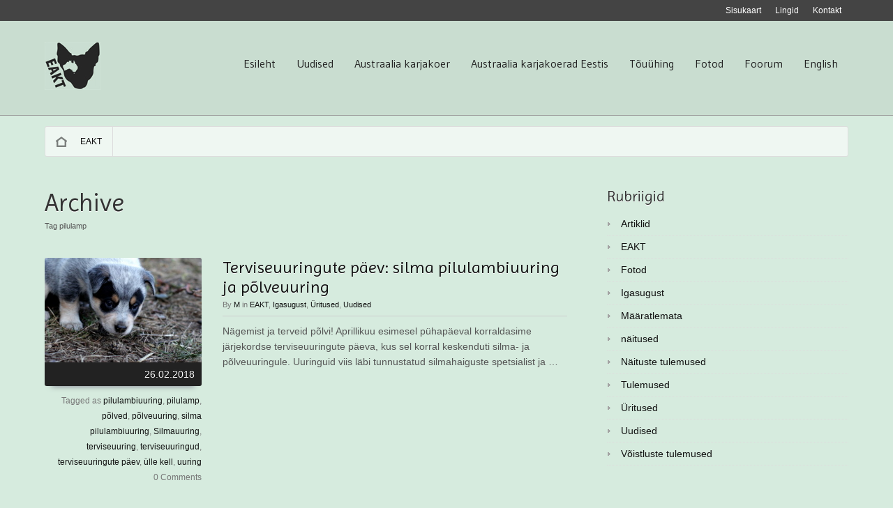

--- FILE ---
content_type: text/html; charset=UTF-8
request_url: http://www.austraaliakarjakoer.ee/tag/pilulamp/
body_size: 6223
content:
<!DOCTYPE html>
<html lang="et">
<head>
    <meta charset="UTF-8" />
            
    <link rel="profile" href="http://gmpg.org/xfn/11" />
    <link rel="stylesheet" type="text/css" media="all" href="http://www.austraaliakarjakoer.ee/wp-content/themes/panoramica/style.css" />
		<style type="text/css">
		.wrapper {
									background-color:#d6ebde; 
					}
    </style>
	    <link href='http://fonts.googleapis.com/css?family=Gudea' rel='stylesheet' type='text/css'>
    <link href='http://fonts.googleapis.com/css?family=Imprima' rel='stylesheet' type='text/css'>
    <link rel="pingback" href="http://www.austraaliakarjakoer.ee/xmlrpc.php" />
    <meta name="viewport" content="width=device-width; initial-scale=1.0; maximum-scale=1.0; user-scalable=0;" />
    
    <title>pilulamp | EAKT</title>
    
        
<!-- All In One SEO Pack 3.6.2[787,809] -->

<meta name="keywords"  content="pilulambiuuring,pilulamp,põlved,põlveuuring,silma pilulambiuuring,silmauuring,terviseuuring,terviseuuringud,terviseuuringute päev,ülle kell,uuring" />

<script type="application/ld+json" class="aioseop-schema">{"@context":"https://schema.org","@graph":[{"@type":"Organization","@id":"http://www.austraaliakarjakoer.ee/#organization","url":"http://www.austraaliakarjakoer.ee/","name":"EAKT","sameAs":[]},{"@type":"WebSite","@id":"http://www.austraaliakarjakoer.ee/#website","url":"http://www.austraaliakarjakoer.ee/","name":"EAKT","publisher":{"@id":"http://www.austraaliakarjakoer.ee/#organization"},"potentialAction":{"@type":"SearchAction","target":"http://www.austraaliakarjakoer.ee/?s={search_term_string}","query-input":"required name=search_term_string"}},{"@type":"CollectionPage","@id":"http://www.austraaliakarjakoer.ee/tag/pilulamp/#collectionpage","url":"http://www.austraaliakarjakoer.ee/tag/pilulamp/","inLanguage":"et","name":"pilulamp","isPartOf":{"@id":"http://www.austraaliakarjakoer.ee/#website"},"breadcrumb":{"@id":"http://www.austraaliakarjakoer.ee/tag/pilulamp/#breadcrumblist"}},{"@type":"BreadcrumbList","@id":"http://www.austraaliakarjakoer.ee/tag/pilulamp/#breadcrumblist","itemListElement":[{"@type":"ListItem","position":1,"item":{"@type":"WebPage","@id":"http://www.austraaliakarjakoer.ee/","url":"http://www.austraaliakarjakoer.ee/","name":"MTÜ Eesti Austraalia Karjakoerte Tõuühing"}},{"@type":"ListItem","position":2,"item":{"@type":"WebPage","@id":"http://www.austraaliakarjakoer.ee/tag/pilulamp/","url":"http://www.austraaliakarjakoer.ee/tag/pilulamp/","name":"pilulamp"}}]}]}</script>
<link rel="canonical" href="http://www.austraaliakarjakoer.ee/tag/pilulamp/" />
<!-- All In One SEO Pack -->
<link rel='dns-prefetch' href='//s.w.org' />
<link rel="alternate" type="application/rss+xml" title="EAKT &raquo; RSS" href="http://www.austraaliakarjakoer.ee/feed/" />
<link rel="alternate" type="application/rss+xml" title="EAKT &raquo; Kommentaaride RSS" href="http://www.austraaliakarjakoer.ee/comments/feed/" />
<link rel="alternate" type="application/rss+xml" title="EAKT &raquo; pilulamp Sildi RSS" href="http://www.austraaliakarjakoer.ee/tag/pilulamp/feed/" />
		<script type="text/javascript">
			window._wpemojiSettings = {"baseUrl":"https:\/\/s.w.org\/images\/core\/emoji\/12.0.0-1\/72x72\/","ext":".png","svgUrl":"https:\/\/s.w.org\/images\/core\/emoji\/12.0.0-1\/svg\/","svgExt":".svg","source":{"concatemoji":"http:\/\/www.austraaliakarjakoer.ee\/wp-includes\/js\/wp-emoji-release.min.js?ver=5.4.18"}};
			/*! This file is auto-generated */
			!function(e,a,t){var n,r,o,i=a.createElement("canvas"),p=i.getContext&&i.getContext("2d");function s(e,t){var a=String.fromCharCode;p.clearRect(0,0,i.width,i.height),p.fillText(a.apply(this,e),0,0);e=i.toDataURL();return p.clearRect(0,0,i.width,i.height),p.fillText(a.apply(this,t),0,0),e===i.toDataURL()}function c(e){var t=a.createElement("script");t.src=e,t.defer=t.type="text/javascript",a.getElementsByTagName("head")[0].appendChild(t)}for(o=Array("flag","emoji"),t.supports={everything:!0,everythingExceptFlag:!0},r=0;r<o.length;r++)t.supports[o[r]]=function(e){if(!p||!p.fillText)return!1;switch(p.textBaseline="top",p.font="600 32px Arial",e){case"flag":return s([127987,65039,8205,9895,65039],[127987,65039,8203,9895,65039])?!1:!s([55356,56826,55356,56819],[55356,56826,8203,55356,56819])&&!s([55356,57332,56128,56423,56128,56418,56128,56421,56128,56430,56128,56423,56128,56447],[55356,57332,8203,56128,56423,8203,56128,56418,8203,56128,56421,8203,56128,56430,8203,56128,56423,8203,56128,56447]);case"emoji":return!s([55357,56424,55356,57342,8205,55358,56605,8205,55357,56424,55356,57340],[55357,56424,55356,57342,8203,55358,56605,8203,55357,56424,55356,57340])}return!1}(o[r]),t.supports.everything=t.supports.everything&&t.supports[o[r]],"flag"!==o[r]&&(t.supports.everythingExceptFlag=t.supports.everythingExceptFlag&&t.supports[o[r]]);t.supports.everythingExceptFlag=t.supports.everythingExceptFlag&&!t.supports.flag,t.DOMReady=!1,t.readyCallback=function(){t.DOMReady=!0},t.supports.everything||(n=function(){t.readyCallback()},a.addEventListener?(a.addEventListener("DOMContentLoaded",n,!1),e.addEventListener("load",n,!1)):(e.attachEvent("onload",n),a.attachEvent("onreadystatechange",function(){"complete"===a.readyState&&t.readyCallback()})),(n=t.source||{}).concatemoji?c(n.concatemoji):n.wpemoji&&n.twemoji&&(c(n.twemoji),c(n.wpemoji)))}(window,document,window._wpemojiSettings);
		</script>
		<style type="text/css">
img.wp-smiley,
img.emoji {
	display: inline !important;
	border: none !important;
	box-shadow: none !important;
	height: 1em !important;
	width: 1em !important;
	margin: 0 .07em !important;
	vertical-align: -0.1em !important;
	background: none !important;
	padding: 0 !important;
}
</style>
	<link rel='stylesheet' id='wp-block-library-css'  href='http://www.austraaliakarjakoer.ee/wp-includes/css/dist/block-library/style.min.css?ver=5.4.18' type='text/css' media='all' />
<link rel='stylesheet' id='style_colorpicker-css'  href='http://www.austraaliakarjakoer.ee/wp-content/themes/panoramica/core/css/prettyphoto.css?ver=5.4.18' type='text/css' media='all' />
<link rel='stylesheet' id='dashicons-css'  href='http://www.austraaliakarjakoer.ee/wp-includes/css/dashicons.min.css?ver=5.4.18' type='text/css' media='all' />
<link rel='stylesheet' id='thickbox-css'  href='http://www.austraaliakarjakoer.ee/wp-includes/js/thickbox/thickbox.css?ver=5.4.18' type='text/css' media='all' />
<script type='text/javascript' src='http://www.austraaliakarjakoer.ee/wp-includes/js/jquery/jquery.js?ver=1.12.4-wp'></script>
<script type='text/javascript' src='http://www.austraaliakarjakoer.ee/wp-includes/js/jquery/jquery-migrate.min.js?ver=1.4.1'></script>
<script type='text/javascript' src='http://www.austraaliakarjakoer.ee/wp-content/themes/panoramica/scripts/general.js?ver=5.4.18'></script>
<script type='text/javascript' src='http://www.austraaliakarjakoer.ee/wp-content/themes/panoramica/core/scripts/jquery_cycle.js?ver=5.4.18'></script>
<script type='text/javascript' src='http://www.austraaliakarjakoer.ee/wp-content/themes/panoramica/core/scripts/jquery_prettyphoto.js?ver=5.4.18'></script>
<script type='text/javascript' src='http://www.austraaliakarjakoer.ee/wp-content/themes/panoramica/core/scripts/general.js?ver=5.4.18'></script>
<link rel='https://api.w.org/' href='http://www.austraaliakarjakoer.ee/wp-json/' />
<link rel="EditURI" type="application/rsd+xml" title="RSD" href="http://www.austraaliakarjakoer.ee/xmlrpc.php?rsd" />
<link rel="wlwmanifest" type="application/wlwmanifest+xml" href="http://www.austraaliakarjakoer.ee/wp-includes/wlwmanifest.xml" /> 
</head>

<body id="top" class="archive tag tag-pilulamp tag-147" style="background-color:#d6ebde">	    

    <div class="wrapper_top">
    	<div id='topmenu'>
			<div class="menu-topmenu-container"><ul id="menu-topmenu" class="nav_top"><li id="menu-item-81" class="menu-item menu-item-type-post_type menu-item-object-page menu-item-81"><a href="http://www.austraaliakarjakoer.ee/uhingust/kontakt/">Kontakt</a></li>
<li id="menu-item-202" class="menu-item menu-item-type-post_type menu-item-object-page menu-item-202"><a href="http://www.austraaliakarjakoer.ee/uhingust/lingid/">Lingid</a></li>
<li id="menu-item-86" class="menu-item menu-item-type-post_type menu-item-object-page menu-item-86"><a href="http://www.austraaliakarjakoer.ee/uhingust/kontakt/sisukaart/">Sisukaart</a></li>
</ul></div>        </div>
    </div>
    
    <div class="wrapper_header">
        <div id='header'>
            <div class="logo">
                                                <a href="http://www.austraaliakarjakoer.ee"><img src="http://www.austraaliakarjakoer.ee/wp-content/uploads/2013/03/logo_eesti_austraaliakarjakoer.jpg" alt="EAKT"/></a>
                                
                                    <h1 class="title hidden"><a href="http://www.austraaliakarjakoer.ee">EAKT</a></h1>
                                <span class="description">Eesti Austraalia Karjakoerte Tõuühing</span>
            </div>
            <div id='menu'>
                <div class="nav_main"><ul>
<li ><a href="http://www.austraaliakarjakoer.ee/">Esileht</a></li><li class="page_item page-item-25"><a href="http://www.austraaliakarjakoer.ee/uudised/">Uudised</a></li>
<li class="page_item page-item-2 page_item_has_children"><a href="http://www.austraaliakarjakoer.ee/portfolio/">Austraalia karjakoer</a>
<ul class='children'>
	<li class="page_item page-item-36"><a href="http://www.austraaliakarjakoer.ee/portfolio/toututvustus/">Tõututvustus</a></li>
	<li class="page_item page-item-38"><a href="http://www.austraaliakarjakoer.ee/portfolio/iseloom/">Iseloom</a></li>
	<li class="page_item page-item-40"><a href="http://www.austraaliakarjakoer.ee/portfolio/standard/">Standard</a></li>
	<li class="page_item page-item-42"><a href="http://www.austraaliakarjakoer.ee/portfolio/tervis/">Tervis</a></li>
	<li class="page_item page-item-44"><a href="http://www.austraaliakarjakoer.ee/portfolio/ajalugu/">Ajalugu</a></li>
	<li class="page_item page-item-1468"><a href="http://www.austraaliakarjakoer.ee/portfolio/karjatamine/">Karjatamine</a></li>
</ul>
</li>
<li class="page_item page-item-18 page_item_has_children"><a href="http://www.austraaliakarjakoer.ee/austraalia-karjakoerad-eestis/">Austraalia karjakoerad Eestis</a>
<ul class='children'>
	<li class="page_item page-item-46 page_item_has_children"><a href="http://www.austraaliakarjakoer.ee/austraalia-karjakoerad-eestis/koerad/">Koerad</a></li>
	<li class="page_item page-item-48"><a href="http://www.austraaliakarjakoer.ee/austraalia-karjakoerad-eestis/kutsikad/">Kutsikad</a></li>
	<li class="page_item page-item-51"><a href="http://www.austraaliakarjakoer.ee/austraalia-karjakoerad-eestis/kasvatajad/">Kasvatajad</a></li>
	<li class="page_item page-item-54"><a href="http://www.austraaliakarjakoer.ee/austraalia-karjakoerad-eestis/aretusnouded/">Aretusnõuded</a></li>
	<li class="page_item page-item-1823"><a href="http://www.austraaliakarjakoer.ee/austraalia-karjakoerad-eestis/aretusisased-eestis/">Aretusisased Eestis</a></li>
	<li class="page_item page-item-59"><a href="http://www.austraaliakarjakoer.ee/austraalia-karjakoerad-eestis/artiklid/">Artiklid</a></li>
	<li class="page_item page-item-57"><a href="http://www.austraaliakarjakoer.ee/austraalia-karjakoerad-eestis/statistika/">Statistika</a></li>
	<li class="page_item page-item-742 page_item_has_children"><a href="http://www.austraaliakarjakoer.ee/austraalia-karjakoerad-eestis/naituste-tulemused/">Näituste tulemused</a></li>
	<li class="page_item page-item-755 page_item_has_children"><a href="http://www.austraaliakarjakoer.ee/austraalia-karjakoerad-eestis/voistluste-tulemused/">Võistluste tulemused</a></li>
</ul>
</li>
<li class="page_item page-item-22 page_item_has_children"><a href="http://www.austraaliakarjakoer.ee/uhingust/">Tõuühing</a>
<ul class='children'>
	<li class="page_item page-item-180"><a href="http://www.austraaliakarjakoer.ee/uhingust/uritused/">Üritused</a></li>
	<li class="page_item page-item-61"><a href="http://www.austraaliakarjakoer.ee/uhingust/astu-liikmeks/">Astu liikmeks!</a></li>
	<li class="page_item page-item-63"><a href="http://www.austraaliakarjakoer.ee/uhingust/liikmed/">Liikmed</a></li>
	<li class="page_item page-item-67"><a href="http://www.austraaliakarjakoer.ee/uhingust/juhatus/">Juhatus</a></li>
	<li class="page_item page-item-69"><a href="http://www.austraaliakarjakoer.ee/uhingust/dokumendid/">Dokumendid</a></li>
	<li class="page_item page-item-1057 page_item_has_children"><a href="http://www.austraaliakarjakoer.ee/uhingust/pood/">Pood</a></li>
	<li class="page_item page-item-71 page_item_has_children"><a href="http://www.austraaliakarjakoer.ee/uhingust/kontakt/">Kontakt</a></li>
	<li class="page_item page-item-200"><a href="http://www.austraaliakarjakoer.ee/uhingust/lingid/">Lingid</a></li>
</ul>
</li>
<li class="page_item page-item-33 page_item_has_children"><a href="http://www.austraaliakarjakoer.ee/fotod/">Fotod</a>
<ul class='children'>
	<li class="page_item page-item-667"><a href="http://www.austraaliakarjakoer.ee/fotod/karjakoerad-tegevuses/">Karjakoerad tegevuses</a></li>
	<li class="page_item page-item-683"><a href="http://www.austraaliakarjakoer.ee/fotod/karjakoerad-puhkavad/">Karjakoerad puhkavad</a></li>
	<li class="page_item page-item-685"><a href="http://www.austraaliakarjakoer.ee/fotod/karjakoerad-kasvavad/">Karjakoerad kasvavad</a></li>
	<li class="page_item page-item-687"><a href="http://www.austraaliakarjakoer.ee/fotod/karjakoerad-ja-sobrad/">Karjakoerad ja sõbrad</a></li>
</ul>
</li>
<li class="page_item page-item-463"><a href="http://www.austraaliakarjakoer.ee/foorum/">Foorum</a></li>
<li class="page_item page-item-1753 page_item_has_children"><a href="http://www.austraaliakarjakoer.ee/english/">English</a>
<ul class='children'>
	<li class="page_item page-item-2997 page_item_has_children"><a href="http://www.austraaliakarjakoer.ee/english/speciality-show/">Speciality Show</a></li>
	<li class="page_item page-item-1762"><a href="http://www.austraaliakarjakoer.ee/english/breed-characteristics/">Breed Characteristics</a></li>
	<li class="page_item page-item-3256"><a href="http://www.austraaliakarjakoer.ee/english/breeding-restrictions/">Breeding Restrictions</a></li>
	<li class="page_item page-item-1758"><a href="http://www.austraaliakarjakoer.ee/english/breed-standard/">Breed Standard</a></li>
	<li class="page_item page-item-1760"><a href="http://www.austraaliakarjakoer.ee/english/health/">Health</a></li>
	<li class="page_item page-item-1764"><a href="http://www.austraaliakarjakoer.ee/english/breeders/">Breeders</a></li>
	<li class="page_item page-item-1766"><a href="http://www.austraaliakarjakoer.ee/english/puppies/">Puppies</a></li>
	<li class="page_item page-item-1770"><a href="http://www.austraaliakarjakoer.ee/english/links/">Links</a></li>
	<li class="page_item page-item-1774"><a href="http://www.austraaliakarjakoer.ee/english/contact/">Contact</a></li>
	<li class="page_item page-item-1777"><a href="http://www.austraaliakarjakoer.ee/english/gallery/">Gallery</a></li>
</ul>
</li>
</ul></div>
            </div>
            <div class='clear'></div>
        </div>
	</div>

    
	    
            
    
    <div class="wrapper">
		        <div id='breadcrumb'>
            <a href="http://www.austraaliakarjakoer.ee">EAKT</a>        </div>
                
        <div id='main'>
			

<div id="content">
    
    <div class="entry">
                <h1 class="title">Archive</h1>
        <div class="meta">Tag pilulamp</div>
            </div>
    
        													
    <div class="preview"> 
        <div class="meta">
            <div class="thumbnail"><img width="300" height="201" src="http://www.austraaliakarjakoer.ee/wp-content/uploads/2013/03/IMG_9127-001.jpg" class="attachment-300x800 size-300x800 wp-post-image" alt="" srcset="http://www.austraaliakarjakoer.ee/wp-content/uploads/2013/03/IMG_9127-001.jpg 1031w, http://www.austraaliakarjakoer.ee/wp-content/uploads/2013/03/IMG_9127-001-300x200.jpg 300w, http://www.austraaliakarjakoer.ee/wp-content/uploads/2013/03/IMG_9127-001-1024x685.jpg 1024w" sizes="(max-width: 300px) 100vw, 300px" /></div>
            <div class="date">26.02.2018</div>                
            <div class="tags">Tagged as <a href="http://www.austraaliakarjakoer.ee/tag/pilulambiuuring/" rel="tag">pilulambiuuring</a>, <a href="http://www.austraaliakarjakoer.ee/tag/pilulamp/" rel="tag">pilulamp</a>, <a href="http://www.austraaliakarjakoer.ee/tag/polved/" rel="tag">põlved</a>, <a href="http://www.austraaliakarjakoer.ee/tag/polveuuring/" rel="tag">põlveuuring</a>, <a href="http://www.austraaliakarjakoer.ee/tag/silma-pilulambiuuring/" rel="tag">silma pilulambiuuring</a>, <a href="http://www.austraaliakarjakoer.ee/tag/silmauuring/" rel="tag">Silmauuring</a>, <a href="http://www.austraaliakarjakoer.ee/tag/terviseuuring/" rel="tag">terviseuuring</a>, <a href="http://www.austraaliakarjakoer.ee/tag/terviseuuringud/" rel="tag">terviseuuringud</a>, <a href="http://www.austraaliakarjakoer.ee/tag/terviseuuringute-paev/" rel="tag">terviseuuringute päev</a>, <a href="http://www.austraaliakarjakoer.ee/tag/ulle-kell/" rel="tag">ülle kell</a>, <a href="http://www.austraaliakarjakoer.ee/tag/uuring/" rel="tag">uuring</a></div>
            <div class="comments">0 Comments</div>
        </div>
        <h2 class="title">
            <a href="http://www.austraaliakarjakoer.ee/terviseuuringute-paev-silma-pilulambiuuring-ja-polveuuring/" title="Permalink to Terviseuuringute päev: silma pilulambiuuring ja põlveuuring" rel="bookmark">Terviseuuringute päev: silma pilulambiuuring ja põlveuuring</a>
        </h2>
        <div class="byline">By <a href="http://www.austraaliakarjakoer.ee/author/marelii/" title="View all posts by M">M</a> in <a href="http://www.austraaliakarjakoer.ee/category/eakt/" rel="category tag">EAKT</a>, <a href="http://www.austraaliakarjakoer.ee/category/igasugust/" rel="category tag">Igasugust</a>, <a href="http://www.austraaliakarjakoer.ee/category/uritused/" rel="category tag">Üritused</a>, <a href="http://www.austraaliakarjakoer.ee/category/uudised/" rel="category tag">Uudised</a></div>
        <div class="content"><p>Nägemist ja terveid põlvi! Aprillikuu esimesel pühapäeval korraldasime järjekordse terviseuuringute päeva, kus sel korral keskenduti silma- ja põlveuuringule. Uuringuid viis läbi tunnustatud silmahaiguste spetsialist ja &hellip;</p>
</div>
	</div>
        
    <div id="navigation">
    	<div class="prev"></div>
        <div class="next"></div>
    </div>
    
     
</div>

<div id="sidebar" >
    <ul class="widget">
        <li id="categories-3" class="widget-container widget_categories"><h3 class="title">Rubriigid</h3>		<ul>
				<li class="cat-item cat-item-10"><a href="http://www.austraaliakarjakoer.ee/category/artiklid/" title="Artiklid austraalia karjakoertest.">Artiklid</a>
</li>
	<li class="cat-item cat-item-9"><a href="http://www.austraaliakarjakoer.ee/category/eakt/" title="EAKT Tõuühinguga seotud uudised ja teated.">EAKT</a>
</li>
	<li class="cat-item cat-item-24"><a href="http://www.austraaliakarjakoer.ee/category/fotod/">Fotod</a>
</li>
	<li class="cat-item cat-item-8"><a href="http://www.austraaliakarjakoer.ee/category/igasugust/" title="Erinevad teemad">Igasugust</a>
</li>
	<li class="cat-item cat-item-1"><a href="http://www.austraaliakarjakoer.ee/category/maaratlemata/">Määratlemata</a>
</li>
	<li class="cat-item cat-item-104"><a href="http://www.austraaliakarjakoer.ee/category/naitused/">näitused</a>
</li>
	<li class="cat-item cat-item-5"><a href="http://www.austraaliakarjakoer.ee/category/tulemused/naituste-tulemused/" title="Näitustelt saadud tulemused.">Näituste tulemused</a>
</li>
	<li class="cat-item cat-item-4"><a href="http://www.austraaliakarjakoer.ee/category/tulemused/" title="Tulemused näitustelt, võistlustelt, eksamitelt ja testidelt.">Tulemused</a>
</li>
	<li class="cat-item cat-item-61"><a href="http://www.austraaliakarjakoer.ee/category/uritused/">Üritused</a>
</li>
	<li class="cat-item cat-item-7"><a href="http://www.austraaliakarjakoer.ee/category/uudised/" title="Uudised">Uudised</a>
</li>
	<li class="cat-item cat-item-6"><a href="http://www.austraaliakarjakoer.ee/category/tulemused/voistluste-tulemused/" title="Võistulustelt saadud tulemused.">Võistluste tulemused</a>
</li>
		</ul>
			</li><li id="text-8" class="widget-container widget_text">			<div class="textwidget"></div>
		</li>    </ul>
</div><script type='text/javascript'>
	var _gaq = _gaq || [];
	_gaq.push(['_setAccount', 'UA-39017972-1']);
_gaq.push(['_trackPageview']);

	(function() {
		var ga = document.createElement('script'); ga.type = 'text/javascript'; ga.async = true;
		ga.src = ('https:' == document.location.protocol ? 'https://ssl' : 'http://www') + '.google-analytics.com/ga.js';
		var s = document.getElementsByTagName('script')[0]; s.parentNode.insertBefore(ga, s);
	})();
</script>
            <div class="clear"></div>
        </div><!-- /#main -->
    </div><!-- /#wrapper -->
    
    <div class="wrapper_footersidebar">
        <div id='footersidebar'>
            
    <div class="footerwidget">
        <ul class="widget">
            <li id="text-2" class="widget-container widget_text"><h3 class="title">MTÜ Eesti Austraalia Karjakoerte Tõuühing</h3>			<div class="textwidget"><p>tel: +372 55639249<br />
e-post: info@austraaliakarjakoer.ee<br />
Aadress: Ravila tn 3b Tallinn 11621<br />
reg. nr. 80352701<br />
Swedbank EE922200221056801304</p>
</div>
		</li>        </ul>
    </div>

    <div class="footerwidget">
        <ul class="widget">
            <li id="search-3" class="widget-container widget_search"><h3 class="title">Otsi</h3><form role="search" method="get" id="searchform" class="searchform" action="http://www.austraaliakarjakoer.ee/">
				<div>
					<label class="screen-reader-text" for="s">Otsi:</label>
					<input type="text" value="" name="s" id="s" />
					<input type="submit" id="searchsubmit" value="Otsi" />
				</div>
			</form></li><li id="text-10" class="widget-container widget_text"><h3 class="title">Erinäituse sponsorid</h3>			<div class="textwidget"><a href="http://mypet.ee/" target="_blank" rel="noopener noreferrer">
<img src="http://www.austraaliakarjakoer.ee/sponsors/MYPET.png" alt="MyPet Lemmikloomapood"  />
</a>

<a href="https://kuivtoit.ee/" target="_blank" rel="noopener noreferrer">
<img src="http://www.austraaliakarjakoer.ee/wp-content/uploads/2020/07/logo.jpg" alt="kuivtoit.ee"  />
</a>



</div>
		</li>        </ul>
    </div>

    <div class="footerwidget">
        <ul class="widget">
            <li id="cpotheme-recent-posts-3" class="widget-container cpotheme_recent_posts">		
		<div class="recent_posts" id="recent-entries-cpotheme-recent-posts-3">
						<div class="item">
				<a class="thumbnail" href="http://www.austraaliakarjakoer.ee/lambapaev-3/" >
					<img width="150" height="150" src="http://www.austraaliakarjakoer.ee/wp-content/uploads/2017/04/IMG_6385-150x150.jpg" class="attachment-thumbnail size-thumbnail wp-post-image" alt="" title="" />				</a>
				<a href="http://www.austraaliakarjakoer.ee/lambapaev-3/">Lambapäev</a>
				<div class="meta">09.03.2021</div>
			</div>
						<div class="item">
				<a class="thumbnail" href="http://www.austraaliakarjakoer.ee/7th-acd-speciality/" >
					<img width="150" height="150" src="http://www.austraaliakarjakoer.ee/wp-content/uploads/2020/01/1898-150x150.jpg" class="attachment-thumbnail size-thumbnail wp-post-image" alt="" title="" />				</a>
				<a href="http://www.austraaliakarjakoer.ee/7th-acd-speciality/">7th ACD Speciality</a>
				<div class="meta">01.02.2020</div>
			</div>
						<div class="item">
				<a class="thumbnail" href="http://www.austraaliakarjakoer.ee/acd-vii-erinaitus/" >
					<img width="150" height="150" src="http://www.austraaliakarjakoer.ee/wp-content/uploads/2020/01/1898-150x150.jpg" class="attachment-thumbnail size-thumbnail wp-post-image" alt="" title="" />				</a>
				<a href="http://www.austraaliakarjakoer.ee/acd-vii-erinaitus/">ACD VII erinäitus</a>
				<div class="meta">31.01.2020</div>
			</div>
					</div>
		</li>        </ul>
    </div>

    <div class="footerwidget_last">
        <ul class="widget">
            <li id="text-6" class="widget-container widget_text"><h3 class="title">EKL liige</h3>			<div class="textwidget"><p><a href="http://www.kennelliit.ee" target="_blank" rel="noopener noreferrer"><img src="http://www.austraaliakarjakoer.ee/wp-content/uploads/2013/04/ekl_logo-valge.gif" alt="vera" width="70" /></a></p></div>
		</li><li id="text-9" class="widget-container widget_text"><h3 class="title">Leia meid ka siit!</h3>			<div class="textwidget"><p><a href="https://www.facebook.com/austraaliakarjakoer" target="_blank" rel="noopener noreferrer"><img src="http://www.austraaliakarjakoer.ee/wp-content/uploads/2013/10/facebook-logo.jpg" alt="vera" width="110" /></a></p></div>
		</li>        </ul>
    </div>
        </div>
    </div>
    <div class="wrapper_footer">
        <div id='footer'>  
            <div id='footermenu'>
                            </div>
            &copy; EAKT 2026<br />
            Veebimajutuse pakkuja on <a href="http://www.zone.ee/" target="_blank">Zone Media</a>
       </div>
    </div>
<script type='text/javascript' src='http://www.austraaliakarjakoer.ee/wp-includes/js/jquery/ui/core.min.js?ver=1.11.4'></script>
<script type='text/javascript' src='http://www.austraaliakarjakoer.ee/wp-includes/js/jquery/ui/widget.min.js?ver=1.11.4'></script>
<script type='text/javascript' src='http://www.austraaliakarjakoer.ee/wp-includes/js/jquery/ui/accordion.min.js?ver=1.11.4'></script>
<script type='text/javascript' src='http://www.austraaliakarjakoer.ee/wp-includes/js/jquery/ui/effect.min.js?ver=1.11.4'></script>
<script type='text/javascript' src='http://www.austraaliakarjakoer.ee/wp-includes/js/jquery/ui/effect-fade.min.js?ver=1.11.4'></script>
<script type='text/javascript'>
/* <![CDATA[ */
var thickboxL10n = {"next":"J\u00e4rgmine >","prev":"< Eelmine","image":"Pilt","of":" \/ ","close":"Sulge","noiframes":"Vajatakse iframes-i tuge. Sul on need kas v\u00e4lja l\u00fclitatud v\u00f5i ei toeta sinu veebilehitseja neid.","loadingAnimation":"http:\/\/www.austraaliakarjakoer.ee\/wp-includes\/js\/thickbox\/loadingAnimation.gif"};
/* ]]> */
</script>
<script type='text/javascript' src='http://www.austraaliakarjakoer.ee/wp-includes/js/thickbox/thickbox.js?ver=3.1-20121105'></script>
<script type='text/javascript' src='http://www.austraaliakarjakoer.ee/wp-includes/js/wp-embed.min.js?ver=5.4.18'></script>

</body>
</html>


--- FILE ---
content_type: text/css
request_url: http://www.austraaliakarjakoer.ee/wp-content/themes/panoramica/style.css
body_size: 8789
content:
/*
Theme Name:Panoramica
Theme URI:http://www.cpothemes.com
Description:A completely fluid and clean theme designed to fit almost any screen, making all of its content adaptable to the browser window. It comes with some useful templates, supports widget areas both in the sidebar and the footer, and includes a flexible customization page.
Author:CPOThemes
Author URI:http://www.cpothemes.com
Version:1.2.1
License:GNU General Public License 2.0
License URI:license.txt
*/


/*
INDEX

0. CSS RESET
Resets all styles for consistency and browser compatibility. 
Courtesy of Eric Meyer at http://meyerweb.com/eric/tools/css/reset/index.html.

1. GENERAL ELEMENTS
Styles basic elements such as headings or hyperlinks, affecting the overall site but not its layout.

2. LAYOUT
Defines the structure and design of the site. All styles that displace elements go here.
Special layout elements such as breadcrums or page-specific stuff also goes here.

3. NAVIGATION
Defines the styles for menus and cross-post navigation. Any specific element related to site traversing goes here.

4. POSTS
Styles the appearance of posts and overall content, as well as typography. 
Must be in line with editor-style.css, so that both styles match.

5. COMMENTS
Sets the appearance of the comment system, structuring both entries and posting forms.

6. WIDGETS
Establishes the layout of widgets. Whereas the layout section affects the site in general, 
this section determines widget appearance for both their layout and contents.

7. OTHER
Any other elements, such as expanded functions or plugins, go here. This includes special forms or templates.

*/


/* --------------------------------------------------------------
0. CSS RESET
-------------------------------------------------------------- */

html, body, div, span, applet, object, iframe,
h1, h2, h3, h4, h5, h6, p, blockquote, pre,
a, abbr, acronym, address, big, cite, code,
del, dfn, em, font, img, ins, kbd, q, s, samp,
small, strike, strong, sub, sup, tt, var,
b, u, i, center,
dl, dt, dd, ol, ul, li,
fieldset, form, label, legend,
table, caption, tbody, tfoot, thead, tr, th, td { background:transparent; border:0; margin:0; padding:0; vertical-align:baseline; }
body { line-height:1; }
h1, h2, h3, h4, h5, h6 { font-weight:normal; }
ol, ul, li { list-style:none; }
blockquote { quotes:none; }
blockquote:before, blockquote:after { content:''; content:none; }
del { text-decoration:line-through; }
table {	border-collapse:collapse; border-spacing:0; }
a img { border:none; }


/* --------------------------------------------------------------
1. GENERAL ELEMENTS
-------------------------------------------------------------- */

/* BODY */
body { font-family:Arial, Helvetica, sans-serif; background:#f8f8f8; color:#555; font-size:14px; line-height:1.6em; }

/* HEADINGS */
h1, h2, h3, h4, h5, h6 { font-family:'Imprima', Verdada, Arial, Helvetica, sans-serif; color:#333; line-height:1.2em; margin:0px 0px 10px; text-shadow:0px 1px 0px #fff; }
h1 { font-size:36px; } 
h2 { font-size:24px; } 
h3 { font-size:21px; } 
h4 { font-size:18px; } 
h5 { font-size:16px; } 
h6 { font-size:14px; }

/* HYPERLINKS */
a:link, a:visited { color:#111; text-decoration:none; }
a:hover { color:#444; text-decoration:underline; }

/* GENERAL TYPOGRAPHY */
p, address { margin-bottom:2em; }
span, div, p, dl, td, th, ul, ol, blockquote { font-size:14px; }

/* LISTS */
ul li { list-style:square; margin:0 0 5px 25px; list-style-position:inside; }
ol li { list-style:decimal; margin:0 0 5px 25px; list-style-position:inside; }
ol ol li { list-style:upper-alpha; }
ol ol ol li { list-style:lower-roman; }
ol ol ol ol li { list-style:lower-alpha; }
ul ul, ol ol, ul ol, ol ul { margin-bottom:0; }
p, ul, ol, dd, pre, hr { margin-bottom:24px; }
ul ul, ol ol, ul ol, ol ul { margin-bottom:0; }

dl { margin:0 0 24px 0; }
dt { font-weight:bold; }
dd { margin-bottom:18px; }
strong, b { font-weight:bold; }
cite, em, i { border:none; font-style:italic; }
big { font-size:131.25%; }
ins { background:#ffc; border:none; color:#333; }
del { text-decoration:line-through; color:#555; }

/* ADDRESSES */
address { font-size:0.9em; line-height:1.2em; color:#555; }

/* CITATIONS */
blockquote { display:block; color:#555; font-style:italic; padding:0px 30px; margin:25px 0px; }
blockquote cite, blockquote em, blockquote i { font-style:normal; }

/* PREDEFINED TEXT */
pre { font-family:Courier, monospace; background:#f5f5f5; border:1px solid #ccc; color:#222; line-height:18px; margin-bottom:18px; padding:1.5em; display:block; overflow:auto; margin:25px 0px; }

abbr, acronym { border-bottom:1px dotted #666; cursor:help; }
ins { text-decoration:none; }
sup, sub { font-size:0.7em; height:0; line-height:1; position:relative; vertical-align:baseline; }
sup { bottom:1ex; }
sub { top:.5ex; }
pre, kbd, tt, var { line-height:21px; }
code { font-size:13px; }

/* CODE */
code, code var { font-family:Monaco, Consolas, "Andale Mono", "DejaVu Sans Mono", monospace; }

/* TABLES */
table { border:1px solid #bbb; border-collapse:collapse; border-spacing:0; margin:0 -1px 24px 0; text-align:left; width:100%; }
tr th, thead th { border:none; color:#888; font-weight:bold; line-height:1.2em; padding:9px 24px; }
tr td { border:none; border-top:1px solid #ddd; padding:6px 24px; }
tr th, thead th, label, tr th, thead th { font-family:Arial, Helvetica, "Nimbus Sans L", sans-serif; }

/* FORM FIELDS */
input, textarea { font-size:1em; }

/* HEADING LINE */
hr { background-color:#fff; border:0; border-top:1px solid #bbb; border-bottom:1px solid #fff; clear:both; height:0px; margin:40px 0px; }

/* INLINE IMAGES */
img { margin:0; max-width:100%; line-height:0em; }
img.size-auto, img.size-large, img.size-full, img.size-medium { max-width:100%; height:auto; }
.alignleft, img.alignleft { display:inline; float:left; margin-right:24px; margin-top:4px; }
.alignright, img.alignright { display:inline; float:right; margin-left:24px; margin-top:4px; }
.aligncenter, img.aligncenter { clear:both; display:block; margin-left:auto; margin-right:auto; }
img.alignleft, img.alignright, img.aligncenter { margin-bottom:12px; }

/* IMAGE CAPTIONS */
.wp-caption { margin-bottom:20px; padding-bottom:5px; max-width:100%; text-align:center; background:#fff; line-height:0em; box-shadow:0px 3px 2px -1px #bbb; border-bottom:1px solid #ddd; }
.wp-caption .wp-caption-text{ }
.wp-caption img { margin:0px; padding:0; max-width:590px; line-height:0em; border:5px solid #fff; }
.wide .wp-caption img { max-width:950px; }
.wp-caption p { margin:10px 0px 10px; color:#666; line-height:1.2em; font-size:12px; }
.wp-smiley { margin:0; }

/* The basic styling ends here. Rendered styles ahead. */

/* FORMS */
input[type=text], textarea { font-family:Arial, Helvetica, sans-serif; border:1px solid #bbb; padding:8px; -moz-border-radius:3px; -webkit-border-radius:3px; border-radius:3px; }

/* BUTTONS */
.button, .button:visited { display:inline-block; background:#333 center bottom; width:auto; margin:5px 0; padding:12px 15px; color:#fff; text-shadow:0 -1px 0 #000; -moz-border-radius:3px; -webkit-border-radius:3px; border-radius:3px; font-weight:bold; cursor:pointer; }
.button:link { color:#fff; }
.button:hover { background-image:url(images/bg_button.png); text-decoration:none; }
.button:active { }
.button_small { font-size:12px; padding:5px 10px; margin:5px 0; }
.button_medium { font-size:16px; padding:15px 20px; margin:5px 0; }
.button_large { font-size:20px; padding:20px 30px; margin:10px 0; }

/* Button Colors */
.button_red, .button_red:visited { background-color:#f0714b; text-shadow:0 -1px 0 #A43; border-color:#A43; }
.button_blue, .button_blue:visited { background-color:#7babf4; text-shadow:0 -1px 0 #48B; border-color:#48B; }
.button_green, .button_green:visited { background-color:#7cd76d; text-shadow:0 -1px 0 #694; border-color:#694; }
.button_teal, .button_teal:visited { background-color:#75c4c3; text-shadow:0 -1px 0 #499; border-color:#499; }
.button_purple, .button_purple:visited { background-color:#bf99ed; text-shadow:0 -1px 0 #86B; border-color:#86B; }
.button_pink, .button_pink:visited { background-color:#e7ade0; text-shadow:0 -1px 0 #A6A; border-color:#A6A; }
.button_orange, .button_orange:visited { background-color:#F09311; text-shadow:0 -1px 0 #A84; border-color:#A84; }
.button_yellow, .button_yellow:visited { background-color:#e6c339; text-shadow:0 -1px 0 #AA6; border-color:#AA6; }
.button_gray, .button_gray:visited { background-color:#ccc; text-shadow:0 -1px 0 #777; border-color:#777; }
.button_black, .button_black:visited { background-color:#666; text-shadow:0 -1px 0 #333; border-color:#333; }
.button_white, .button_white:visited { background-color:#eee; text-shadow:0 1px 0 #fff; border-color:#BBB; color:#333; }

/* MESSAGE BOXES */
.message_box { display:block; background:#eee; font-size:12px; font-weight:bold; margin:20px 0; padding:15px 20px; border:1px solid #999; color:#333; -moz-border-radius:3px; -webkit-border-radius:3px; border-radius:3px; }
.message_ok { background:#B6EBA0; color:#030; border:1px solid #2A5; }
.message_error { background:#FFBE96; color:#300; border:1px solid #C62; }
.message_warn { background:#FFF3B3; color:#630; border:1px solid #AA2; }
.message_info { background:#B0D3FB; color:#003; border:1px solid #88E; }

.column { display:block; float:left; overflow:hidden; }
.col2 { width:47%; margin-right:6%; }
.col2_last { width:47%; }
.col3 { width:29%; margin-right:6%; }
.col3x2 { width:67%; }
.col3_last { width:30%; }
.col4 { width:20%; margin-right:6%; }
.col4x3 { width:74%; }
.col4_last { width:22%; }
.col5 { width:15%; margin-right:6%; }
.col5x3 { width:57%; }
.col5_last { width:16%; }
.col_content { display:block; padding:0 60px 0 0; }
.col_divide { display:block; clear:both; width:100%; }

/* ACCORDIONS */
.accordion { clear:both; background:url(images/bg_shade_light.png); border:1px solid #ddd; margin-bottom:15px; }
.accordion_title {  padding:10px; margin:0; cursor:pointer; }
.accordion_content { background:url(images/bg_shade_lighter.png); padding:10px; }

/* TABBED CONTENT */
.tabs {}
.tabs .tab_title { display:block; float:left; background:url(images/bg_shade_light.png); padding:5px 10px; }
.tabs .tab_content { clear:both; background:url(images/bg_shade_lighter.png); padding:10px; }

/* SEPARATORS */
.pageseparator { overflow:hidden; position:relative; clear:both; width:100%; height:30px; margin:20px 0; }
.pageseparator .line { position:absolute; border-top:1px solid #999; top:50%; width:100%; }
.pageseparator .top { position:absolute; right:0; background:url(images/top.gif) no-repeat #eee center; border:3px solid #333; height:24px; width:24px; border-radius:50%; }
.pageseparator .top:hover { background:url(images/top.gif) no-repeat #fff center; }


/* --------------------------------------------------------------
2. LAYOUT
-------------------------------------------------------------- */

/* WRAPPERS */
.wrapper_top { background:#444; overflow:hidden; padding:0px 5%; width:90%; }
.wrapper_header { background:url(images/bg_shade_light.png); border-bottom:1px solid #999; padding:0px 5%; width:90%; }
.wrapper { overflow:hidden; padding:0px 5%; width:90%; }
.wrapper_footersidebar { background:#444; overflow:hidden; padding:0px 5%; width:90%; border-top:1px solid #333; border-bottom:1px solid #555; }
.wrapper_footer { background:#333; overflow: hidden; border-top:1px solid #222; padding:0px 5%; width:90%; }

/* SITE STRUCTURE */
#topmenu { background:#444; overflow:hidden; }
#header { padding:30px 0px; }
#menu { float:right; text-align:right; margin:10px 0px 0px; }
#submenu { float:left; width:20%; margin:0px 5% 0px 0px; }
#slider { padding:0px; background:#333; position:relative; height:350px; border-bottom:1px solid #999; }
#tagline { padding:30px 0; overflow:hidden; margin:0px auto; width:70%; font-size:24px; line-height:1.6em; text-align:center; color:#444; }
#features { padding:0px 0px 0px; }
#breadcrumb { background:url(images/bg_shade_lighter.png); font-size:12px; margin:15px 0px; border:1px solid #ddd; border-radius:3px; }
#main { padding:30px 0px 20px; }
#content { float:left; width:65%; }
#showcase { clear:both; padding:40px 0px; margin:20px 0px 40px; border:1px solid #bbb; border-width:1px 0px; }
#sidebar { float:right; padding:0px; width:30%; margin:0px 0px 0px 5%; }
#footersidebar { padding-top:30px; overflow:hidden; color:#bbb; }
#footermenu { float:right; }
#footer { clear:both; margin:30px 0px; color:#bbb; }
.clear { clear:both; width:100%; height:0; margin:0; padding:0; }

/* CONTENT LAYOUT VARIATIONS */
#content.wide { width:100%; }
#content.submenu { width:75%; }
#content.right { float:right; }
#sidebar.left { float:left; margin:0px 60px 0px 0px; }

/* HEADER */
#header .logo { float:left; padding-right:20px; background:url(images/icon_home.png) no-repeat right -20px; -moz-transition:0.3s all; -webkit-transition:0.3s all; transition:0.3s all; }
#header .logo:hover { background:url(images/icon_home.png) no-repeat right 5px; }
#header .title { display:block; font-family:'Imprima', Verdada, Arial, Helvetica, sans-serif; color:#111; font-size:42px; line-height:1em; margin-bottom:5px; text-shadow:0px 1px 0px #fff; }
#header .title a:hover { text-decoration:none; }
#header .description { display:none; text-transform:capitalize; letter-spacing:2px; }
#header .hidden { display:none; }
#header .subheader { float:right; text-align:right; }
#header .subheader .contact { font-size:16px; }
#header #searchform label { display:none; }
#header #searchform input[type=text] { display:block; float:left; font-size:12px; width:188px; padding:5px; margin:0 10px 0 0; height:18px; border:1px solid #929DcB; border-radius:2px; }
#header #searchform input[type=text]:focus{ border:1px solid #525d9b; }
#header #searchform input[type=submit] { display:block; background:url(images/icon_search.gif) no-repeat center #777; border:1px solid #444; border-radius:2px; width:40px; height:30px; padding:0; margin:0; cursor:pointer; color:transparent; }
#header #searchform input[type=submit]:hover { background-color:#aaa; }

/* BREADCRUMBS */
#breadcrumb a { display:inline-block; padding:10px 15px; border-right:1px solid #ddd; }
#breadcrumb a:first-child { padding-left:50px; background:url(images/icon_home.png) no-repeat 15px center; }
#breadcrumb a:hover { background-color:#f5f5f5; }
#breadcrumb span { font-size:12px; display:inline-block; padding:10px 15px; }

/* HOMEPAGE SLIDES */
#slider ul { display:block; overflow:hidden; padding:0px; margin:0px; height:350px;  }
#slider ul li { overflow:hidden; position:relative; list-style:none; width:100%; height:350px; margin:0px; padding:0px; }
#slider ul li .textbox { overflow:hidden; position:absolute; width:100%; bottom:35px; }
#slider ul li .textbox .content { margin:0px auto; position:static; padding:15px 20px; bottom:0; width:600px; background:url(images/bg_shade.png); color:#c0c0c0; border-radius:3px; }
#slider ul li div h2 { color:#fff; text-shadow:0px -1px 0px #444; }
#slider ul li div p { margin-bottom:0; }
#slider ul li div a:link,
#slider ul li div a:visited { color:#fff; }
#slider ul li div a:hover { color:#fff; text-decoration:underline; }
#slider .prev, #slider .next { display:block; opacity:0; position:absolute; top:140px; z-index:999; width:64px; height:64px; margin:0px 30px; -moz-border-radius:20px; -webkit-border-radius:20px; border-radius:20px; cursor:pointer; -moz-transition:0.3s all; -webkit-transition:0.3s all; transition:0.3s all; }
#slider:hover .prev, #slider:hover .next { display:block; opacity:1; }
#slider .prev:hover, #slider .next:hover { }
#slider .prev { left:0px; background: url(images/arrow_left.png) no-repeat center; }
#slider .next { right:0px; background: url(images/arrow_right.png) no-repeat center; }
#slider .pages { position:absolute; z-index:999; width:100%; bottom:6px; text-align:center; margin:0px auto; }
#slider .pages a { display:inline-block; overflow:hidden; background:#222; color:#222; border:3px solid #222; margin:0px 5px; width:9px; height:9px; -moz-border-radius:15px; -webkit-border-radius:15px; border-radius:15px; }
#slider .pages .activeSlide { color:#fff; background:#fff; }

/* HOMEPAGE FEATURES */
#features .feature { float:left; width:22%; margin:0px 4% 40px 0px; }
#features .feature_right { margin-right:0px; }
#features .feature img { float:left; margin:0px 20px 0px 0px; width:32px; line-height:0; width:22%; margin-right:8%; height:auto; max-width:64px; }
#features .feature .content { margin-left:52px; margin-left:30%; }
#features .feature .content h2 { margin:0; }
#features .feature .content p { margin:0; }
#features .separator { clear:both; padding:0px 0px; width:100%; }

/* HOMEPAGE SHOWCASE */
#showcase .description { float:left; width:210px; margin-right:40px; }
#showcase .work { margin-left:250px; }
#showcase .item { float:left; overflow:hidden; display:block; width:30%; margin:0px 5% 0px 0px; -moz-border-radius:3px; -webkit-border-radius:3px; border-radius:3px; box-shadow:0px 10px 8px -10px #778; }
#showcase .item:hover { text-decoration:none; }
#showcase .item_right { margin-right:0px; }
#showcase .item .thumbnail { position:relative; overflow:hidden; }
#showcase .item img {  max-width:100%; display:block; width:auto; height:auto; line-height:0; }
#showcase .item .title { background:#222; padding:10px; margin:0px; border-radius:0px 0px 3px 3px; }
#showcase .item .title h3 { color:#fff; padding:0px; margin:0px; line-height:1em; font-size:14px; text-shadow:0px -1px 0px #000; }
#showcase .item .content { position:absolute; width:90%; height:100%; padding:5%; top:100%; color:#fff; background:url(images/bg_shade.png); -moz-transition:0.3s all; -webkit-transition:0.3s all; transition:0.3s all; }
#showcase .item .content p { font-size:12px; }
#showcase .item:hover .content { top:0px; }
#showcase .item .content h3 { color:#fff; text-shadow:0px -1px 0px #000; }
#showcase .item .content p { margin:0; }
#showcase .separator { clear:both; padding:25px 0px; width:100%; }

/* FOOTER */
#footer a { color:#fff; }


/* --------------------------------------------------------------
3. NAVIGATION
-------------------------------------------------------------- */

/* TOP MENU */
.nav_top { overflow:hidden; font-size:12px; margin:0px auto; padding:0px 0px; }
.nav_top > ul { float:right; overflow:visible; }
/* Menu Elements */
.nav_top li { float:right; position:relative; margin:0px; list-style:none; }
.nav_top li a { display:block; float:right; margin:4px 0px; padding:0px 10px; font-size:12px; color:#FFF; }
.nav_top li a:hover,
.nav_top li:hover > a { text-decoration:underline; }
.nav_top .current_page_item > a, .nav_top .current-menu-item > a { text-decoration:underline; }
/* Children Elements */
.nav_top li ul { margin:0px; padding:4px; position:absolute; background:#fff; top:100%; z-index:9999; }
.nav_top li ul li a { padding:6px 10px; width:220px; }
/* Children display on hover */
.nav_top li > ul { display:none; }
.nav_top li:hover > ul { display:block; }
/* Children indicator for parents */
.nav_has_children, .nav_has_children:hover > a { }
/* Additional Children */
.nav_top li ul ul { top:0px; right:0px; }


/* MAIN MENU */
.nav_main { margin:0; }
.nav_main > ul { overflow:visible; margin:0; }
/* Menu Elements */
.nav_main li { float:left; position:relative; margin:0px; padding:0px; list-style:none; }
.nav_main li a { display:block; float:left; padding:10px 15px; margin:0px 0px; color:#222; font-size:16px; font-family:'Gudea', Verdana, Geneva, sans-serif; border-radius:3px; -moz-transition:0.2s all; -webkit-transition:0.2s all; transition:0.2s all; }
.nav_main li a:hover,
.nav_main li:hover > a { background:url(images/bg_shade_lighter.png); text-decoration:none; }
.nav_main .current-menu-parent > a, 
.nav_main .current-page-ancestor > a, 
.nav_main .current_page_item > a, 
.nav_main .current-menu-item > a { background:#333; color:#fff; }
.nav_main .current-menu-parent > a:hover, 
.nav_main .current-page-ancestor > a:hover, 
.nav_main .current_page_item > a:hover,
.nav_main .current-menu-item > a:hover,
.nav_main .current-menu-parent:hover > a, 
.nav_main .current-page-ancestor:hover > a, 
.nav_main .current_page_item:hover > a,
.nav_main .current-menu-item:hover > a { background:#666; color:#fff; }
/* Children Elements */
.nav_main li ul { margin:0px; position:absolute; background:#fff; top:95%; left:-5px; z-index:9999; border:1px solid #ddd; border-radius:3px; }
.nav_main li ul li a { text-align:left; padding:8px 10px; margin:0px; width:150px; font-size:12px; text-transform:capitalize; }
.nav_main li ul li a:hover { background:#eee; }
/* Children display on hover */
.nav_main li > ul { display:none; }
.nav_main li:hover > ul { display:block; }
/* Children indicator for parents */
.nav_has_children, .nav_has_children:hover > a { }
/* Additional Children */
.nav_main li ul ul { top:0px; left:100%; }


/* FOOTER MENU */
.nav_footer { font-size:12px;  margin:0; padding:0; float:right; }
.nav_footer > ul { overflow:visible; margin:0; padding:0; }
/* Menu Elements */
.nav_footer li { float:left; position:relative; margin:0px; list-style:none; }
.nav_footer li a { display:block; float:left; margin:0px 0px 0px 20px; padding:0px; color:#fff; }
.nav_footer li a:hover,
.nav_footer li:hover > a { }
.nav_footer .current_page_item > a, 
.nav_footer .current-menu-item > a { text-decoration:underline; }
/* Children Elements */
.nav_footer li ul { padding:4px; position:absolute; background:#fff; top:100%; z-index:9999; }
.nav_footer li ul li a { font-size:0.9em; }
/* Children display on hover */
.nav_footer li > ul { display:none; }
.nav_footer li:hover > ul { display:block; width:auto; }
/* Children indicator for parents */
.nav_has_children, .nav_has_children:hover > a { }
/* Additional Children */
.nav_footer li ul ul { top:0px; left:100%; }


/* NEXT/PREV POST NAVIGATION */
#navigation { width:100%; margin:0px; padding:20px 0px; float:left; }
#navigation .prev { float:left; width:50%; text-align:right; }
#navigation .next { float:right; width:50%;  }
#navigation a:link, #navigation a:visited { display:inline-block; float:left; background:#ddd; color:#777; border-bottom:1px solid #aaa; -moz-border-radius:3px; -webkit-border-radius:3px; border-radius:3px; padding:6px 15px; margin:0px 3px; font-size:14px; text-shadow:0px 1px 0px #fff; box-shadow:0px 3px 3px -3px #779; }
#navigation a:active,
#navigation a:hover {}

/* PAGINATION */
.page-link { clear:both; }
#pagination { width:100%; margin:10px 0px 20px; float:left; }
#pagination span { display:block; float:left; background:#333; color:#fff; border-bottom:1px solid #000; -moz-border-radius:3px; -webkit-border-radius:3px; border-radius:3px; padding:5px 10px; margin:0px 3px; font-size:14px; text-shadow:0px -1px 0px #000; box-shadow:0px 3px 3px -3px #779; }
#pagination a { display:block; float:left; background:#ddd; color:#777; border-bottom:1px solid #aaa; -moz-border-radius:3px; -webkit-border-radius:3px; border-radius:3px; padding:5px 10px; margin:0px 3px; font-size:14px; text-shadow:0px 1px 0px #fff; box-shadow:0px 3px 3px -3px #779; }
#pagination a:hover { background:#eee; text-decoration:none; }
#pagination .current { }

/* IN-POST PAGINATION */
.page-link { clear:both; }
#postpagination { width:100%; margin:10px 0px 20px; float:left; }
#postpagination span { display:block; float:left; background:#333; color:#fff; border-bottom:1px solid #000; -moz-border-radius:3px; -webkit-border-radius:3px; border-radius:3px; padding:5px 10px; margin:0px 3px; font-size:14px; text-shadow:0px -1px 0px #000; box-shadow:0px 3px 3px -3px #779; }
#postpagination a span { background:#ddd; color:#777; text-shadow:0px 1px 0px #fff; border-bottom:1px solid #AAA; }
#postpagination a span:hover { background:#eee; }
#postpagination .current { background:none; border:0; font-weight:bold; float:left; padding:2px 6px; margin:0px 4px; font-size:14px; }

/* SUBMENU NAVIGATION */
.nav_sub { margin:0px; padding:0px; }
.nav_sub li { list-style:none; margin:0; border-bottom:1px dotted #bbb; }
.nav_sub li a { display:block; padding:8px 10px; border-radius:3px;  }
.nav_sub .current_page_item, .nav_sub .current-cat { border-bottom:0px; }
.nav_sub .current_page_item a, .nav_sub .current-cat a { background-color:#333; color:#fff; border-bottom:0px; }
.nav_sub li ul { display:none; font-size:1em; }


/* --------------------------------------------------------------
4. POSTS & PAGES
-------------------------------------------------------------- */

/* PREVIEWS */
.preview { overflow:hidden; margin:20px 0px; padding:0px; clear:both; }
.preview .title { margin:0px 0px 0px; }
.preview .title a { }
.preview .byline { font-size:11px; color:#777; margin:0px 0px 10px; padding:0px 0px 5px; border-bottom:1px solid #ccc; margin-left:34%; }
.preview .meta { float:left; width:30%; text-align:right; font-size:11px; color:#777; margin-right:4%; }
.preview .meta .thumbnail img { display:block; margin:0px 0px 0px; line-height:0em; line-height:0em; border-radius:3px 3px 0px 0px; width:100%; height:auto; }
.preview .meta .date { background:#222; color:#fff; padding:10px; margin:0px 0px 10px; line-height:1em; font-size:14px; border-radius:0px 0px 3px 3px; text-shadow:0px -1px 0px #000; box-shadow:0px 10px 8px -10px #778; }
.preview .meta .tags { font-size:12px; }
.preview .meta .comments { font-size:12px; }
.preview .readmore { font-size:0.9em; }
.preview .content { padding:0px; margin-left:34%; }
.preview .pagecontent { padding:5px 0px 0px; border-top:1px solid #ccc; margin:5px 0px 0px; }
.preview .content p { padding:0; }
.preview .utility { font-size:0.8em; }
.preview .utility a { }

/* ENTRIES */
.entry { margin:0px 0px 30px; padding:0px 0px 5px; }
.entry .title { margin:0px 0px 0px; }
.entry .meta { font-size:0.8em; color:#545454; }
.entry .subscribe { float:right; }
.entry .thumbnail { float:left; display:inline; overflow:hidden; width:100px; border:5px solid #fff; line-height:0em; box-shadow:0px 3px 2px -1px #bbb; }
.entry .readmore { font-size:0.9em; }
.entry .content { padding:30px 0px 0px; }
.entry .preview { padding:0px; }
.entry .utility { font-size:0.8em; }
.entry .utility a { }

/* PORTFOLIO PAGE */
#portfolio { margin-bottom:20px;  }
#portfolio .description { float:left; width:210px; margin-right:40px; }
#portfolio .work { overflow:hidden;  }
#portfolio .item { float:left; overflow:hidden; display:block; width:30%; margin:0px 5% 0px 0px; -moz-border-radius:3px; -webkit-border-radius:3px; border-radius:3px; box-shadow:0px 10px 8px -10px #778; }
#portfolio .item_right { margin-right:0px; }
#portfolio .item .thumbnail { position:relative; overflow:hidden; }
#portfolio .item img {  max-width:100%; display:block; width:auto; height:auto; line-height:0; }
#portfolio .item .title { background:#222; padding:10px; margin:0px; border-radius:0px 0px 3px 3px; }
#portfolio .item .title h3 { color:#fff; padding:0px; margin:0px; line-height:1em; font-size:14px; text-shadow:0px -1px 0px #000; }
#portfolio .item .content { position:absolute; width:90%; height:100%; padding:5%; top:100%; color:#fff; background:url(images/bg_shade.png); -moz-transition:0.3s all; -webkit-transition:0.3s all; transition:0.3s all; }
#portfolio .item .content p { font-size:12px; }
#portfolio .item:hover .content { top:0px; }
#portfolio .item .content h3 { color:#fff; text-shadow:0px -1px 0px #000; }
#portfolio .item .content p { margin:0; }
#portfolio .separator { clear:both; padding:25px 0px; width:100%; }

/* PORTFOLIO ITEM */
.portfolio { margin:0px 0px 30px; padding:0px 0px 5px; }
.portfolio .title { margin:0px 0px 0px; }
.portfolio .title a { color:#333; }
.portfolio .meta { font-size:0.8em; color:#545454; }
.portfolio .meta a { padding-bottom:20px; color:#000; }
.portfolio .slides { float:left; width:50%; margin:40px 50px 30px 0px; }
.portfolio .slides ul { display:block; overflow:hidden; margin:0px 0px 20px; padding:0px 0px 10px; }
.portfolio .slides ul li { display:block; overflow:hidden; background:#222; list-style:none; width:100%; margin:0px; padding:0; -moz-border-radius:3px; -webkit-border-radius:3px; border-radius:3px; box-shadow:0px 10px 8px -10px #778; }
.portfolio .slides ul li img { display:block; width:100%; height:auto; margin:0px; line-height:0em; }
.portfolio .pages { width:100%; text-align:center; margin:0px auto; }
.portfolio .pages a { display:inline-block; overflow:hidden; background:#222; color:#222; border:3px solid #222; margin:0px 5px; width:9px; height:9px; -moz-border-radius:15px; -webkit-border-radius:15px; border-radius:15px; }
.portfolio .pages .activeSlide { color:#fff; background:#fff; }
.portfolio .readmore { font-size:0.9em; }
.portfolio .content { margin:40px 0px 0px; padding:0px 0px 0px; }
.portfolio .preview { padding:0px; }
.portfolio .utility { font-size:0.8em; }
.portfolio .utility a { }

.sticky {}

/* ADMIN EDIT LINKS */
.edit_link { background:#F90; color:#FFF; padding:0px 5px; -border-radius:5px; -moz-border-radius:5px; -webkit-border-radius:5px; }
.edit_link:hover { background:#FC3; }
.edit_link a { color:#FFF; }

/* AUTHOR BIOS */
.author_bio { overflow:hidden; border:1px solid #CCC; background:#f8f8f8; padding:20px; margin:10px 0px; }
.author_bio .avatar { float:left; display:inline; margin:0px 15px 15px 0px; }
.author_bio h2 { margin:0px 0px 10px; }
.author_bio .description { font-size:12px; }
.author_bio .link { float:right; clear:both; margin:12px 0px 0px; }

/* SHORTCODES */

/* WP GALLERY */
.gallery { margin:0 auto 2em;}
.gallery .gallery-item { float:left; display:block; margin:5px 10px; text-align:center; border:1px solid #bbb;   }
.gallery .gallery-icon { text-align:center; padding:0; margin:0; overflow:hidden; background:#eee; line-height:0; }
.gallery .gallery-icon:hover { background:#fff; box-shadow:0px 0px 4px 2px #999; }
.gallery-columns-2 .gallery-item {  }
.gallery-columns-4 .gallery-item { }
.gallery-columns-2 .attachment-medium { max-width:92%; height:auto; }
.gallery-columns-4 .attachment-thumbnail { max-width:84%; height:auto;}
.gallery .gallery-caption {	color:#666; font-size:0.8em; margin:0px;}
.gallery dl { margin:0;}
.gallery img { padding:10px; margin:0px auto; }
.gallery br+br { display:none; }
#content .attachment img { display:block; margin:0 auto; }

/* SEARCH PAGE */
#search_form { margin:20px 0px 50px; position:relative; }
#search_form input[type=text] { float:left; font-size:12px; -moz-box-sizing:border-box; -webkit-box-sizing:border-box; box-sizing:border-box; width:100%; padding:10px 45px 10px 10px; height:40px; border:1px solid #929DcB; border-radius:20px; }
#search_form input[type=submit] { display:block; position:absolute; right:0px; background:url(images/icon_search.gif) no-repeat center; width:40px; height:38px; border:0; padding:0; margin:1px; cursor:pointer; color:transparent; }
#search_form input[type=submit]:hover { background-color:#eee; }

/* CONTACT FORM */
#contact_form .test { left:-9999px; position:absolute; top:-9999px; }
#contact_form .field { float:left; list-style:none; width:100%; margin:10px 0 0; }
#contact_form .field { float:left; margin:0px 0px 18px; width:100%; }
#contact_form .field label{ display:block; float:left; padding:8px 20px 8px 0px; width:100px; }
#contact_form .field input[type=text] { width:250px; }
#contact_form .field textarea{ height:200px; width:420px; max-height:400px; min-height:200px; resize:vertical; }
#contact_form .field .error{ display:block; margin-left:120px; color:#F30; font-weight:bold; font-size:0.8em; }
#contact_form .field li.buttons .submit{ margin:15px 0px 0px 120px; cursor:pointer; }
#contact_form .sfield input[type=submit]{ background:#2D72BE; width:auto; border:0; margin:20px 0px; padding:8px 15px; color:#FFF; text-shadow:0px -1px 0px #333; -border-radius:15px; -moz-border-radius:15px; -webkit-border-radius:15px; font-size:12px; font-weight:bold; cursor:pointer; }

/* SITEMAP */
.cpo_sitemap { margin:10px 0px 0px; line-height:22px; }
.cpo_sitemap li ul { list-style:circle; padding-left:25px; }
.sitemap { }
.sitemap h2 { }
.sitemap .row { float:left; width:100%; }
.sitemap ul { width:25%; float:left; }
.sitemap ul li { list-style:none; display:block; width:100%; margin:0 0 0px 0; padding:0; }
.sitemap ul .current_page_item { display:none; }
.sitemap ul li a:link, .sitemap ul li a:visited { font-size:16px; }
.sitemap ul ul { margin:0; width:100%; }
.sitemap ul ul li { margin:0; padding:0; height:auto; text-transform:none; }
.sitemap ul ul a:link, .sitemap ul ul a:visited { color:#666; font-size:12px; }
.sitemap ul ul a:hover { text-decoration:underline; }

/* --------------------------------------------------------------
5. COMMENTS
-------------------------------------------------------------- */


/* COMMENTS */
#comments { clear:both; border-top:1px solid #bbb; padding:20px 0px 0px; }
#comments ol { list-style:none; margin:0; padding:0; }
#comments ol li { list-style:none; margin:0; padding:0; position:relative; }
#comments ol li .comment { margin:0 0 24px 56px; }
#comments ol .comment { border:1px solid #555; margin-bottom:20px; background:#fcfcfc; padding:0px; border-radius:3px; }
/* Comment Layout */
#comments ol.commentlist { margin-bottom:30px; }
.comment {}
#comments .avatar { float:left; border-radius:20px; box-shadow:0px 1px 2px -1px; }
.comment .title { font-size:12px; background:#555; padding:10px 12px; }
.comment .author { font-size:16px; color:#fff; font-weight:bold; text-shadow:0 -1px 0 #222; }
.comment .bypostauthor { }

.comment .date { float: right; }
.comment .title a:link, .comment .title a:visited { color:#fff; }
.comment .title a:active, .comment .title a:hover { color:#ddd; }
.comment .approval { display:block; background:#eee; padding:0px 10px 0px; margin:0;}
.comment .content { padding:10px; }
.comment .options { padding:5px 10px; overflow:hidden; }
.comment .options a { display:block; float:right; margin-left:10px; font-size:12px; }
/* Contents Styling for Comment Body */
.comment .content ul, .comment .content ol { margin-bottom:18px; }
.comment .content p:last-child { margin-bottom:6px; }
.comment .content blockquote p:last-child { margin-bottom:24px; }
/* Nested Comments */
.commentlist .children { list-style:none; margin-left:56px; }
.nopassword, .nocomments { font-size:12px; font-weight:bold; margin:0; padding:0; }
/* Pingbacks & Trackbacks */
#comments ol.pinglist { }
#comments .pingback { list-style:none; margin:0 0 10px 0; }
#comments .pingback .url { font-size:13px; font-style:italic; }


/* COMMENT FORM */
#respond { margin:30px 0 30px; overflow:hidden; position:relative; }
#respond p { display:block; padding:0; margin:10px 0px; }
.children #respond { margin:0 48px 0 0; }
/* Fields */
#respond .comment-notes { display:none; }
#cancel-comment-reply-link { font-size:12px; font-weight:normal; line-height:18px; }
#respond .required { display:none; color:#ff4b33; font-weight:bold; }
#respond label{ display:block; float:left; padding:8px 20px 8px 0px; width:100px; }
#respond input[type=text] { width:250px; }
#respond textarea{ height:200px; width:460px; max-height:400px; min-height:200px; resize:vertical; }
/* Nested Form */
#comments-list #respond { margin:0 0 18px 0; }
#comments-list ul #respond { margin:0; }
/* Allowed Tags */
#respond .form-allowed-tags { display:none; color:#888; font-size:12px; line-height:18px; }
#respond #submit, #respond #submit:visited { display:inline-block; background:#333; width:auto; border:0; border-bottom:1px solid #533; padding:12px 15px; color:#FFF; text-shadow:0px -1px 0px #333; -moz-border-radius:3px; -webkit-border-radius:3px; border-radius:3px; font-weight:bold; cursor:pointer; }
#respond #submit:hover { background:#666; }
#respond #submit:active { background:#666; border-bottom:0; border-top:1px solid #335; }



/* --------------------------------------------------------------
6. WIDGETS
Includes all widget-related elements
-------------------------------------------------------------- */

/* WIDGET LAYOUT */
#sidebar .widget { list-style:none; overflow:hidden; margin:0; }
#sidebar .widget li { list-style:none; margin:0px 0px 30px; }
#sidebar .widget ul { float:left; width:100%; margin:0px 0px 30px; }
#sidebar .widget ul li { background:url(images/bg_list.gif) no-repeat left center; padding:5px 0px 5px 20px; margin:0px; border-bottom:1px dotted #ddd; }
#sidebar .widget ul ul { margin-left:1.3em; margin-bottom:5px; }
#sidebar .widget ul ul ul { margin-bottom:0px; }
#sidebar .widget .widget-title { margin:0px 0px 10px; }

/* WIDGET LAYOUT AT FOOTER */
#footersidebar .widget { list-style:none; overflow:hidden; margin:0; }
#footersidebar .widget .title { margin:0px 0px 10px; color:#fff; text-shadow:0px -1px 0px #222; }
#footersidebar .widget li { list-style:none; margin:0px 0px 30px; text-shadow:0px -1px 0px #444; }
#footersidebar .widget ul { float:left; width:100%; margin:0px 0px 30px; }
#footersidebar .widget ul li { background:url(images/bg_list_footer.gif) no-repeat left center; padding-left:20px; margin:0px 0px 5px; }
#footersidebar .widget li a { color:#fff; }
#footersidebar .widget ul ul { margin-left:1.3em; margin-bottom:5px; }
#footersidebar .widget ul ul ul { margin-bottom:0px; }

/* Footer widget areas */
.footerwidget { float:left; width:22%; margin-right:4%;  }
.footerwidget_last { float:left; width:22%; }

/* Forms */
.widget select { max-width:100%; }

/* SEARCH WIDGET */
.widget_search { overflow:hidden; position:relative; }
.widget_search label { display:none; }
.widget_search input[type=text] { float:left; font-size:12px; -moz-box-sizing:border-box; -webkit-box-sizing:border-box; box-sizing:border-box; width:100%; padding:10px 45px 10px 10px; height:40px; border:1px solid #777; border-radius:20px; }
.widget_search input[type=text]:focus{ border:1px solid #444; }
.widget_search input[type=submit] { display:block; position:absolute; right:0px; background:url(images/icon_search.gif) no-repeat center; width:40px; height:38px; border:0; padding:0; margin:1px; cursor:pointer; color:transparent; border-radius:0px 20px 20px 0px; }
.widget_search input[type=submit]:hover { background-color:#eee; }

/* TAG CLOUD WIDGET */
.widget_tag_cloud #wp_tag_cloud div { line-height:1.6em; }

/* CALENDAR WIDGET */
#wp-calendar { width:100%; padding:0; clear:both; }
#wp-calendar caption { font-weight:bold; color:#fff; padding:5px; text-align:center; }
#wp-calendar td { background:#f5f5f5; border-bottom:1px solid #fff; padding:5px; text-align:center; }
#wp-calendar td, table#wp-calendar th { padding:3px 0; text-align:center; }
#wp-calendar thead { background:#ddd; }
#wp-calendar tbody { background:#ccc; }
#wp-calendar tfoot #next { text-align:right; }
#wp-calendar tfoot td { background:none; }

#footersidebar #wp-calendar { border:none; color:#bbb; }
#footersidebar #wp-calendar td { background:none; border-bottom:0px; }
#footersidebar #wp-calendar thead { background:none; }
#footersidebar #wp-calendar thead th { color:#bbb; }
#footersidebar #wp-calendar tbody { background:none; }
#footersidebar #wp-calendar tfoot td { background:none; }

/* RSS WIDGET */
.widget_rss a.rsswidget { }
.widget_rss a.rsswidget:hover {	color:#ff4b33; }
.widget_rss .widget-title img {	width:14px; height:14px; }

/* CPOTHEMES RECENT POSTS WIDGET */
.cpotheme_recent_posts {}
.cpotheme_recent_posts .item { overflow:hidden; margin-bottom:15px;}
.cpotheme_recent_posts .item .title {}
.cpotheme_recent_posts .item .thumbnail { display:block; float:left; margin-right:15px;  }
.cpotheme_recent_posts .item img { display:block; width:75px; height:auto; border:3px solid #ccc; }
.cpotheme_recent_posts .item .meta { font-size:12px; }

/* CPOTHEMES FLICKR WIDGET */
#cpotheme_flickr { overflow:hidden; }
#cpotheme_flickr div { float:left; margin:0px 15px 15px 0px; border:3px solid #ccc; box-shadow:0px 1px 2px 0px #111; }
#cpotheme_flickr a { display:block; line-height:0; }
#cpotheme_flickr img {  }

--- FILE ---
content_type: application/javascript
request_url: http://www.austraaliakarjakoer.ee/wp-content/themes/panoramica/core/scripts/general.js?ver=5.4.18
body_size: 886
content:
/* Formats Twitter Messages with hyperlinks */
function format_twitter_message(str){
	str=' '+str;
	str = str.replace(/((ftp|https?):\/\/([-\w\.]+)+(:\d+)?(\/([\w/_\.]*(\?\S+)?)?)?)/gm,'<a href="$1" target="_blank">$1</a>');
	str = str.replace(/([^\w])\@([\w\-]+)/gm,'$1@<a href="http://twitter.com/$2" target="_blank">$2</a>');
	str = str.replace(/([^\w])\#([\w\-]+)/gm,'$1<a href="http://twitter.com/search?q=%23$2" target="_blank">#$2</a>');
	return str;
}

jQuery(document).ready(function(){
    //DEFAULT WORDPRESS GALLERY LIGHTBOX
	jQuery("a[rel^='gallery']").prettyPhoto({
		show_title: false,
		overlay_gallery: false,
		theme: 'pp_default',
		social_tools: false
	});
	
	//INLINE SLIDESHOWS
	jQuery('.inline_slider').cycle({
        fx: 'fade',
		pause: true,
		pauseOnPagerHover: true
    });
	
	
	if(jQuery('.accordion').length){
		jQuery('.accordion').each(function(){
			var accordion = jQuery(this);
			accordion.find('.accordion_title').click(function(){
				accordion.find('.accordion_content').toggle(300);
			});
		});
	}
	
	/*jQuery('.tabs').each(function(){
		var container = jQuery(this);
		var defaults = { heading: '.tab', content:'.tab_content' };
		var options = jQuery.extend(defaults, options);
	
		var tabs = jQuery(options.heading, container);
		var content = jQuery(options.content, container);
		var initialOpen = 1;
		
		// sort tabs
		if(tabs.length < 2) return;

				
		tabs.prependTo(container).each(function(i){
			var tab = jQuery(this);
			
			//set default tab to open
				if(initialOpen == (i+1)){
					tab.addClass('active_tab');
					content.filter(':eq('+i+')').addClass('active_tab_content');
				}
		
			tab.bind('click', function(){
				if(!tab.is('.active_tab')){
					jQuery('.active_tab', container).removeClass('active_tab');
					jQuery('.active_tab_content', container).removeClass('active_tab_content');
					
					tab.addClass('active_tab');
					content.filter(':eq('+i+')').addClass('active_tab_content');
				}
				return false;
			});
		});
	}*/
});